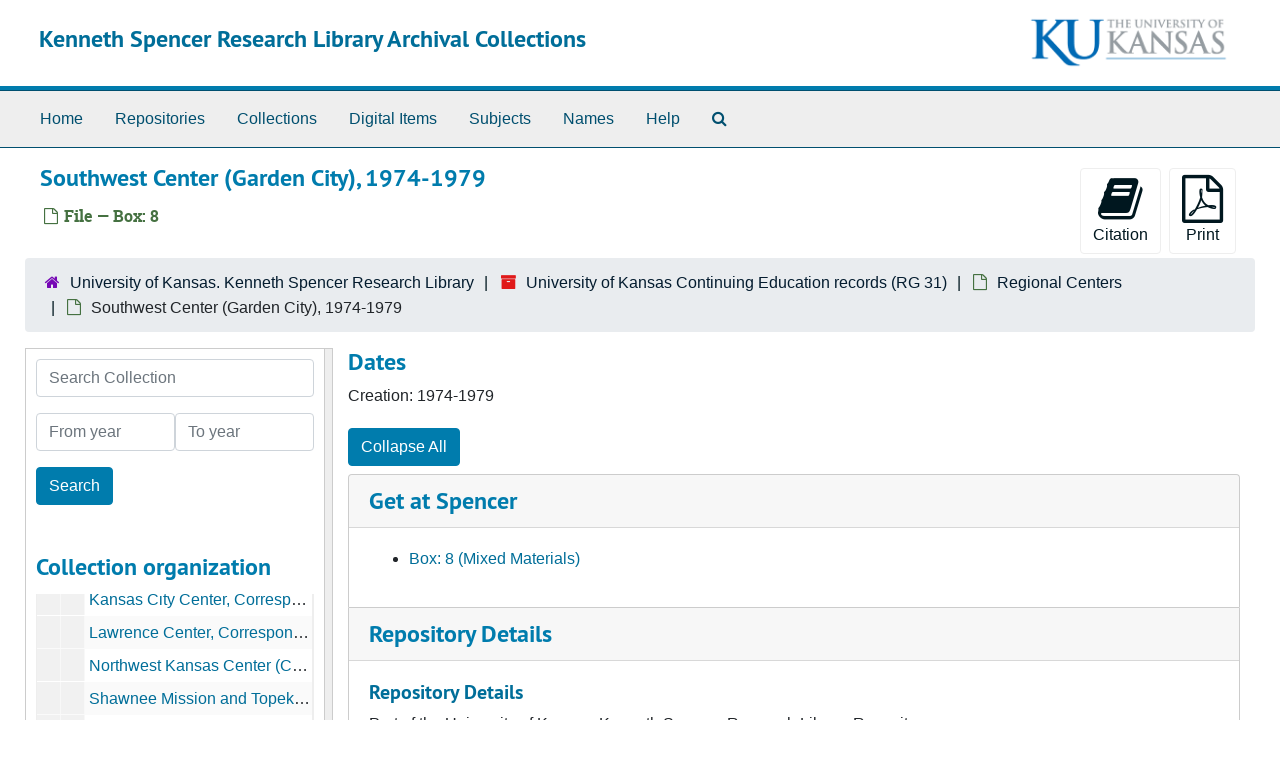

--- FILE ---
content_type: text/html;charset=utf-8
request_url: https://archives.lib.ku.edu/repositories/3/archival_objects/131176
body_size: 6968
content:
<!DOCTYPE html>
<html lang="en">
<head>
	<meta charset="utf-8"/>
	<meta http-equiv="X-UA-Compatible" content="IE=edge"/>
	<meta name="viewport" content="width=device-width, initial-scale=1">
	<link rel="icon" type="image/png" href="/assets/KU-favicon.png">
	<title>Southwest Center (Garden City), 1974-1979 | Kenneth Spencer Research Library Archival Collections</title>
	<meta name="csrf-param" content="authenticity_token" />
<meta name="csrf-token" content="atlyu9FhQ2IaYXmEJDKEoQdkefyPcGPre9icRqI/Ee3fSqKQtDw1v7ZOyJEOaGqfaHc7zpRZ/jOQEnNtJ0cABQ==" />

		<meta name="referrer" content="origin-when-cross-origin" />

	<script>
	 var APP_PATH = '/';
	 var SHOW_IDENTIFIERS_IN_TREE = false;
	</script>

	<link rel="stylesheet" media="all" href="/assets/application-65346ce1b9e1d0663e2a055e0b2dddffb06b41c1d5cd4827bdc373d3b59295a6.css" />
	<script src="/assets/application-589dd4e86c691634ac2aec1683b4c758133e463261a6795a9e45d0f75b93fad7.js"></script>

	  <script type="application/ld+json">
    {
  "@context": "http://schema.org/",
  "@id": "https://archives.lib.ku.edu/repositories/3/archival_objects/131176",
  "@type": "ArchiveComponent",
  "name": "Southwest Center (Garden City), 1974-1979",
  "isPartOf": "https://archives.lib.ku.edu/repositories/3/archival_objects/131080",
  "dateCreated": [
    "Creation: 1974-1979"
  ],
  "holdingArchive": {
    "@id": "https://archives.lib.ku.edu/repositories/3",
    "@type": "ArchiveOrganization",
    "name": "University of Kansas. Kenneth Spencer Research Library",
    "sameAs": "n88090645",
    "address": {
      "@type": "PostalAddress",
      "streetAddress": [
        "1450 Poplar Lane"
      ],
      "addressLocality": "Lawrence",
      "addressRegion": "KS",
      "postalCode": "66045-7616",
      "addressCountry": "United States"
    }
  }
}
  </script>


		<!-- Begin plugin layout -->
		
		<!-- End plugin layout -->
		<!-- Begin plugin layout -->
		
		<!-- End plugin layout -->
		<!-- Begin plugin layout -->
		<link rel="stylesheet" media="screen" href="/assets/css/aeon_request_action.css" />

<script type="text/template" id="aeon_request_modal_template">
  <div class="modal fade aeon_request_selector_modal" id="aeon_request_selector_modal" tabindex="-1" role="dialog" aria-labelledby="aeon_request_selector_modalLabel" aria-hidden="true">
    <div class="modal-dialog">
      <div class="modal-content">
        <div class="modal-header">
          <button type="button" class="close" data-dismiss="modal" aria-hidden="true">&times;</button>
          <h3 class="modal-title" id="aeon_request_selector_modalLabel">Request Details</h3>
        </div>
        <div class="modal-body">
        </div>
        <div class="modal-footer">
          <button type="button" class="btn btn-default" data-dismiss="modal">Cancel</button>
        </div>
      </div>
    </div>
  </div>
</script>



		<!-- End plugin layout -->
		<!-- Begin plugin layout -->
		
		<!-- End plugin layout -->
		<!-- Begin plugin layout -->
		<!-- aspace_sitemap -->

		<!-- End plugin layout -->
		<!-- Begin plugin layout -->
		
		<!-- End plugin layout -->
		<!-- Begin plugin layout -->
		
		<!-- End plugin layout -->
		<!-- Begin plugin layout -->
		<!-- Global site tag (gtag.js) - Google Analytics -->
<script async src="https://www.googletagmanager.com/gtag/js?id=G-5QX6TE3DSK"></script>
<script>
  window.dataLayer = window.dataLayer || [];
  function gtag(){dataLayer.push(arguments);}
  gtag('js', new Date());

  gtag('config', 'UA-9718539-30');
  gtag('config', 'G-5QX6TE3DSK');
</script>


		<!-- End plugin layout -->

<!-- HTML5 shim and Respond.js for IE8 support of HTML5 elements and media queries -->
<!-- WARNING: Respond.js doesn't work if you view the page via file:// -->
<!--[if lt IE 9]>
	<script src="https://oss.maxcdn.com/html5shiv/3.7.3/html5shiv.min.js"></script>
	<script src="https://oss.maxcdn.com/respond/1.4.2/respond.min.js"></script>
<![endif]-->
</head>

<body class="min-h-screen d-flex flex-column">

		<!-- Begin plugin layout -->
		
		<!-- End plugin layout -->
		<!-- Begin plugin layout -->
		
		<!-- End plugin layout -->
		<!-- Begin plugin layout -->
		
		<!-- End plugin layout -->
		<!-- Begin plugin layout -->
		
		<!-- End plugin layout -->
		<!-- Begin plugin layout -->
		
		<!-- End plugin layout -->
		<!-- Begin plugin layout -->
		
		<!-- End plugin layout -->
		<!-- Begin plugin layout -->
		
		<!-- End plugin layout -->
		<!-- Begin plugin layout -->
		
		<!-- End plugin layout -->

	<div class="skipnav">
  <a class="sr-only sr-only-focusable" href="#maincontent">Skip to main content</a>
</div>


	<div class="container-fluid no-pad">
		<section id="header">
  <div class="d-flex row align-items-center px-4">
    <div class="col-sm-9">
      <p class="mb-2 h1">
          <a title="Return to the Kenneth Spencer Research Library Archival Collections homepage" href="https://archives.lib.ku.edu">
        Kenneth Spencer Research Library Archival Collections
          </a>
      </p>
    </div>
    <div class="col-sm-3 d-none d-md-block"><img class="logo" src="/assets/images/kuban2.png" alt="University of Kansas logo" /></div>
  </div>
</section>

		<section id="navigation">
  <nav class="navbar navbar-expand-lg navbar-light navbar-default bg-light p-0" aria-label="top-level navigation">
      <button type="button" class="navbar-toggler m-2 ml-auto" data-toggle="collapse" data-target="#collapsemenu" aria-expanded="false">
        <div class="container">
          <span class="sr-only">Navigation menu for smaller devices</span>
          <span class="navbar-toggler-icon"></span>
        </div>
      </button>
      <div class="collapse navbar-collapse top-bar pl-4" id="collapsemenu">
        <ul class="navbar-nav mr-auto">
            <li class="nav-item p-2">
              <a class="nav-link" href="/">Home</a>
            </li>
            <li class="nav-item p-2">
              <a class="nav-link" href="/repositories">Repositories</a>
            </li>
            <li class="nav-item p-2">
              <a class="nav-link" href="/repositories/resources">Collections</a>
            </li>
            <li class="nav-item p-2">
              <a class="nav-link" href="/objects?limit=digital_object">Digital Items</a>
            </li>
            <li class="nav-item p-2">
              <a class="nav-link" href="/subjects">Subjects</a>
            </li>
            <li class="nav-item p-2">
              <a class="nav-link" href="/agents">Names</a>
            </li>
            <li class="nav-item p-2">
              <a class="nav-link" href="/help"><span class="translation_missing" title="translation missing: en.Help">Help</span></a>
            </li>
            <li class="nav-item p-2"><a class="nav-link" href="/search?reset=true" title="Search The Archives">
                <span class="fa fa-search" aria-hidden="true"></span>
                <span class="sr-only">Search The Archives</span>
              </a>
            </li>
        </ul>
      </div>
  </nav>
</section>

	</div>

	<section id="content" class="container-fluid mt-2 pt-2 flex-grow-1">
		<a name="maincontent" id="maincontent"></a>
		
		<a name="main" title="Main Content"></a>
<div id="main-content" class="objects">
  <div class="d-flex" id="info_row">
    <div class="information flex-grow-1">
      

<h1>
    Southwest Center (Garden City), 1974-1979
</h1>


<div class="badge-and-identifier">
  <div class="record-type-badge archival_object">
    <i class="fa fa-file-o"></i>&#160;File  &mdash; Box: 8
  </div>
</div>

    </div>
    <div class="page_actions">
    <div title="Page Actions" class="d-flex justify-content-end">
    <div class="large-badge text-center resource p-1">
        <form id="cite_sub" action="/cite" accept-charset="UTF-8" method="post"><input name="utf8" type="hidden" value="&#x2713;" autocomplete="off" /><input type="hidden" name="authenticity_token" value="pxIpEvt9acxxnkuEo44fz+j7toef+GBM5aDXsy9ehtgNX1TU4G6KARiJQUVMxJmh8sJ5xeykz8Hc8fwfO7v/VQ==" autocomplete="off" />
  <input type="hidden" name="uri" id="uri" value="/repositories/3/archival_objects/131176" autocomplete="off" />
  <input type="hidden" name="cite" id="cite" value="Southwest Center (Garden City), 1974-1979, Box: 8. University of Kansas Continuing Education records, RG 31. University of Kansas. Kenneth Spencer Research Library.   https://archives.lib.ku.edu/repositories/3/archival_objects/131176  Accessed  January 30, 2026." autocomplete="off" />
  <button type="submit" class="btn page_action request btn-default">
    <i class="fa fa-book fa-3x"></i><br/>
    Citation
  </button>
</form>
    </div>
    <div class="large-badge text-center resource p-1">
        

    <form id="print_form" action="/repositories/3/resources/131176/pdf" accept-charset="UTF-8" method="post"><input name="utf8" type="hidden" value="&#x2713;" autocomplete="off" /><input type="hidden" name="authenticity_token" value="L667TL4shZJA+Y2R9ScEnn9TP+wQssEr1hbva+Nhjlu9E4jvE+fAOzmIkBxbq1a33j/eNZdpnkGXkthjA6z4+w==" autocomplete="off" />
      <input type="hidden" name="base_token" id="base_token" value="12eb4069b720c04fcb7c8d2ca078ab1f" autocomplete="off" />
      <input type="hidden" name="token" id="token" value="" autocomplete="off" />
      <button id="print_button" class="btn btn-default page_action print">
        <i class="fa fa-file-pdf-o fa-3x"></i><br/>
        <span class="print-label">Print</span><span class="generating-label" style="display: none">Generating</span>
      </button>
</form>
    </div>
</div>

    </div>
  </div>

  <section class="row">
    <div class="information w-100">
      <div class="container-fluid p-0 clear">
    <nav aria-label="hierarchical navigation">
      <ul class="breadcrumb">
	<li>
	  <span class='record-type-badge repository' aria-hidden='true'>       <i class='fa fa-home'></i>     </span>
	    <a href='/repositories/3'>
		University of Kansas. Kenneth Spencer Research Library
	    </a>
	</li>
	<li>
	  <span class='record-type-badge resource' aria-hidden='true'>       <i class='fa fa-archive'></i>     </span>
	    <a href='/repositories/3/resources/3262'>
		University of Kansas Continuing Education records (RG 31)
	    </a>
	</li>
	<li>
	  <span class='record-type-badge archival_object' aria-hidden='true'>       <i class='fa fa-file-o'></i>     </span>
	    <a href='/repositories/3/archival_objects/131080'>
		Regional Centers
	    </a>
	</li>
	<li>
	  <span class='record-type-badge archival_object' aria-hidden='true'>       <i class='fa fa-file-o'></i>     </span>
	    Southwest Center (Garden City), 1974-1979
	</li>
      </ul>
    </nav>
</div>

    </div>
  </section>

  <div class="row align-items-start" id="notes_row">
    <div
      id="sidebar"
      class="sidebar sidebar-container col-sm-3 resizable-sidebar resizable-sidebar-left infinite-tree-sidebar"
      data-sidebar-position="left"
    >

        <a name="search" title="Search within collection"></a>
<div class="search">

  <form class="form-horizontal container mx-0 mb-5" action="/repositories/3/resources/3262/search" accept-charset="UTF-8" method="get"><input name="utf8" type="hidden" value="&#x2713;" autocomplete="off" />

    <div class="form-group row">
      <label class="sr-only" for="filter_q0">Search Collection</label>
      <input type="text" name="filter_q[]" id="filter_q0" placeholder="Search Collection" class="form-control" />
    </div>

    <div class="form-group row gap-x-3">
      <input type="hidden" name="op[]" id="op_" value="" autocomplete="off" />
      <input type="hidden" name="field[]" id="field_" value="" autocomplete="off" />
      <input type="hidden" name="limit" id="limit" value="" autocomplete="off" />
      <input type="hidden" name="q[]" id="q_" value="*" autocomplete="off" />

      <div class="year_from p-0 flex-grow-1">
        <label class="sr-only" for="filter_from_year">From year</label>
        <input type="text" name="filter_from_year" id="filter_from_year" size="4" maxlength="4" placeholder="From year" class="form-control" />
      </div>

      <div class="year_to p-0 flex-grow-1">
        <label class="sr-only" for="filter_to_year">To year</label>
        <input type="text" name="filter_to_year" id="filter_to_year" size="4" maxlength="4" placeholder="To year" class="form-control" />
      </div>

    </div>

    <div class="form-group row">
      <input type="submit" name="commit" value="Search" class="btn btn-primary" data-disable-with="Search" />
    </div>

</form>
</div>

      <script src="/assets/largetree-72b4229592416085346cda5f0ac7f94abffb7a26be4058aaf1cbe79e03a1118b.js"></script>
<script src="/assets/tree_renderer-e64dd44d07976947542a99f3f3b2887aa4e50e22ad71655ebc5aa6c3ae49aa45.js"></script>

<h2>Collection organization</h2>
<div class="infinite-tree-view largetree-container" id='tree-container' style="height: 600px"></div>

<script>

    var root_uri = '/repositories/3/resources/3262';
    var should_link_to_record = true;

    var tree = new LargeTree(new TreeDataSource(root_uri + '/tree'),
        $('#tree-container'),
        root_uri,
        true,
        new SimpleRenderer(should_link_to_record),
        function() {
            var tree_id = TreeIds.uri_to_tree_id('/repositories/3/archival_objects/131176');
            tree.setCurrentNode(tree_id, function() {
                // scroll to selected node
                tree.elt.scrollTo('#'+tree_id, 0, {offset: -50});
            });
        },
        function(current_node, tree) {
          tree.expandNode(current_node);
        });
</script>

    </div>
   <div class="col-sm-9 resizable-content-pane">
    
    <!-- Look for '_inherited' and '*_inherited' properties -->
<div class="upper-record-details">

      <h2>Dates</h2>
      <ul class="dates-is-single-date">
        <li class="dates"> 
            Creation: 1974-1979 
        </li>
</ul>







    


      
      
      
      
      
      
      
      
</div>

    <div class="acc_holder clear-both">
      <div id="res_accordion" class="accordion">

	   <div class="card">
    <div class="card-header">
      <h2 class="card-title mb-0">
        <a class="accordion-toggle" data-toggle="collapse" data-target="#cont_list" aria-controls="cont_list" aria-expanded="true">
          Get at Spencer
        </a>
      </h2>
    </div>
    <div id="cont_list" class="collapse show note_panel">
      <div class="card-body">
          <ul class="present_list top_containers">
     <li>
         <a href="/repositories/3/top_containers/11659">
        Box: 8 (Mixed Materials)
         </a>
     </li>
  </ul>

      </div>
    </div>
  </div>

	     <div class="card">
    <div class="card-header">
      <h2 class="card-title mb-0">
        <a class="accordion-toggle" data-toggle="collapse" data-target="#repo_details" aria-controls="repo_details" aria-expanded="true">
          Repository Details
        </a>
      </h2>
    </div>
    <div id="repo_details" class="collapse show note_panel">
      <div class="card-body">
        <h3>Repository Details</h3>
<p> Part of the University of Kansas. Kenneth Spencer Research Library Repository</p>
<div class="website">
  <a href="http://spencer.lib.ku.edu/">http://spencer.lib.ku.edu/</a>
</div>



<div class='contact_info'>
  <strong>Contact:</strong> <br/>
  <span class="street">
    1450 Poplar Lane
    <br />
  </span>

     <span class="city">Lawrence</span>
     <span class="region">KS</span>
     <span class="post_code">66045-7616</span>
     <span class="country">United States</span>

<br/>

   <span class="telephone">
       <i class="fa fa-phone" aria-hidden="true"></i> 785-864-4334
   </span><br/>

<!-- YEE HAW -->
<span class="email"><i class="fa fa-envelope" aria-hidden="true"></i> <a href="mailto:ksrlref@ku.edu" title="Send email">ksrlref@ku.edu</a></span>
<br/>
</div>



      </div>
    </div>
  </div>

      </div>
        
        
        
        
        
        
        
        
    </div>
    <script type="text/javascript" >initialize_accordion(".note_panel", "Expand All" , "Collapse All", true);
    </script>
   </div>

  </div>
  <script>
    document.querySelectorAll("[data-js='readmore']").forEach((el) => {
      new ReadMoreNotes(el);
    });
  </script>
    <div class="modal fade" id="cite_modal" tabindex="-1" role="dialog" aria-modal="true" aria-labelledby="cite_modalLabel">
  <div class="modal-dialog modal-lg">
    <div class="modal-content">
      <header class="modal-header">
        <h2 class="modal-title h3" id="cite_modalLabel">Citation</h2>
        <button type="button" class="close" id="cite_modal_header_close" data-dismiss="modal" aria-label="Close">&times;</button>
      </header>
      <div class="modal-body">
        <section class="card">
  <header class="card-header">
    <h3 class="card-title mb-0">Cite Item</h3>
  </header>
  <div class="card-body d-flex align-items-center gap-x-3">
    <p id="item_citation" class="flex-grow-1 mb-0">Southwest Center (Garden City), 1974-1979, Box: 8. University of Kansas Continuing Education records, RG 31. University of Kansas. Kenneth Spencer Research Library.</p>
    <button type="button" id="copy_item_citation" class="btn btn-primary flex-shrink-0 clip-btn" data-clipboard-target="#item_citation" aria-label="Copy item citation to clipboard">Copy to clipboard</button>
  </div>
</section>
<section class="card mt-3">
  <header class="card-header">
    <h3 class="card-title mb-0">Cite Finding Aid</h3>
  </header>
  <div class="card-body d-flex align-items-center gap-x-3">
    <p id="item_description_citation" class="flex-grow-1 mb-0">Southwest Center (Garden City), 1974-1979, Box: 8. University of Kansas Continuing Education records, RG 31. University of Kansas. Kenneth Spencer Research Library.   https://archives.lib.ku.edu/repositories/3/archival_objects/131176  Accessed  January 30, 2026.</p>
    <button type="button" id="copy_item_description_citation" class="btn btn-primary flex-shrink-0 clip-btn" data-clipboard-target="#item_description_citation" aria-label="Copy item description citation to clipboard">Copy to clipboard</button>
  </div>
</section>

      </div>
      <footer class="modal-footer">
        <button type="button" class="btn btn-secondary" id="cite_modal_footer_close" data-dismiss="modal" aria-label="Close">Close</button>
      </footer>
    </div>
  </div>
</div>

<script type ="text/javascript" >setupCite()</script>

</div>

	</section>

	<div class="container-fluid panel-footer">
  <div class="row">
     <div class="col-md-12">
       <p class="footer-items"><a href="https://archivesspace.lib.ku.edu">Staff Interface</a>
         | Visit <a href='http://archivesspace.org'>ArchivesSpace.org</a>
         | v4.1.1
         | <a href="https://spencer.lib.ku.edu/collections/problematic-description">Problematic Description</a>
          | <a id='aspaceFeedbackLink' href='https://ku.libwizard.com/loader.php?id=2a261b2a233162b5c22f19b23b44f87f' target='_blank'>Send Feedback or Report a Problem</a></p>
     </div>
  </div>
</div>


</body>
</html>
